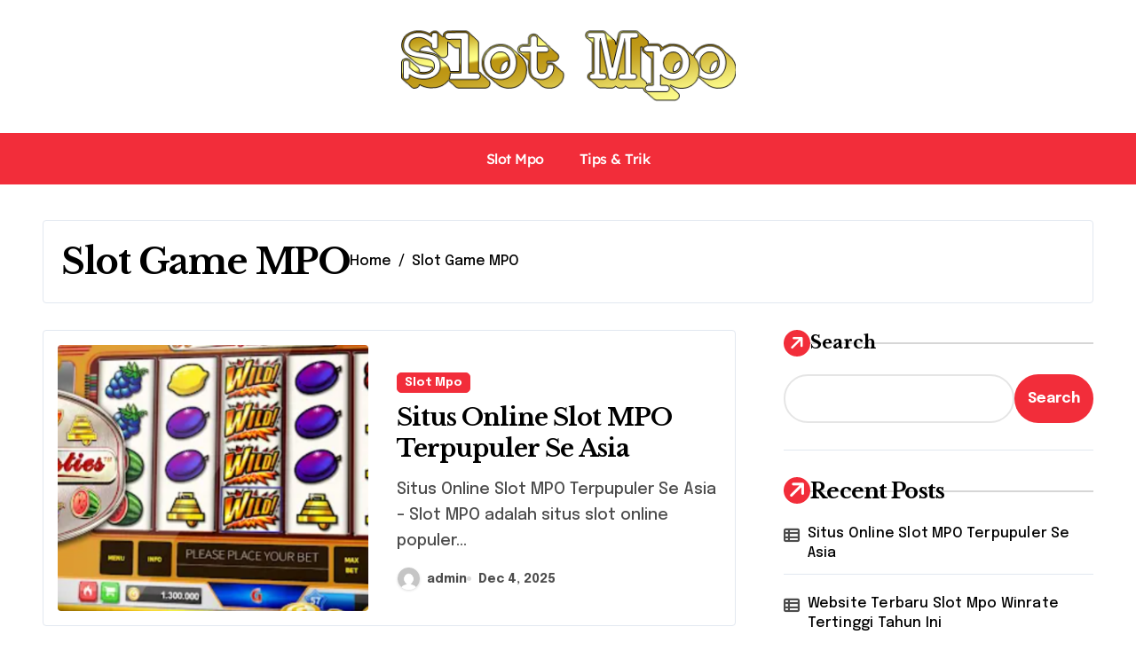

--- FILE ---
content_type: text/html; charset=UTF-8
request_url: https://swiremariners.com/tag/slot-game-mpo/
body_size: 13811
content:
<!DOCTYPE html>
<html lang="en">
<head>
<meta charset="UTF-8">
<meta name="viewport" content="width=device-width, initial-scale=1">
<link rel="profile" href="https://gmpg.org/xfn/11">
<meta name='robots' content='index, follow, max-image-preview:large, max-snippet:-1, max-video-preview:-1' />

	<!-- This site is optimized with the Yoast SEO plugin v26.8 - https://yoast.com/product/yoast-seo-wordpress/ -->
	<title>Slot Game MPO Archives - Slot Mpo - Daftar Slot Mpo Terbaru Dengan Maxwin Hingga Puluhan Juta</title>
	<link rel="canonical" href="https://swiremariners.com/tag/slot-game-mpo/" />
	<link rel="next" href="https://swiremariners.com/tag/slot-game-mpo/page/2/" />
	<meta property="og:locale" content="en_US" />
	<meta property="og:type" content="article" />
	<meta property="og:title" content="Slot Game MPO Archives - Slot Mpo - Daftar Slot Mpo Terbaru Dengan Maxwin Hingga Puluhan Juta" />
	<meta property="og:url" content="https://swiremariners.com/tag/slot-game-mpo/" />
	<meta property="og:site_name" content="Slot Mpo - Daftar Slot Mpo Terbaru Dengan Maxwin Hingga Puluhan Juta" />
	<meta name="twitter:card" content="summary_large_image" />
	<script type="application/ld+json" class="yoast-schema-graph">{"@context":"https://schema.org","@graph":[{"@type":"CollectionPage","@id":"https://swiremariners.com/tag/slot-game-mpo/","url":"https://swiremariners.com/tag/slot-game-mpo/","name":"Slot Game MPO Archives - Slot Mpo - Daftar Slot Mpo Terbaru Dengan Maxwin Hingga Puluhan Juta","isPartOf":{"@id":"https://swiremariners.com/#website"},"primaryImageOfPage":{"@id":"https://swiremariners.com/tag/slot-game-mpo/#primaryimage"},"image":{"@id":"https://swiremariners.com/tag/slot-game-mpo/#primaryimage"},"thumbnailUrl":"https://swiremariners.com/wp-content/uploads/2025/12/1.png","breadcrumb":{"@id":"https://swiremariners.com/tag/slot-game-mpo/#breadcrumb"},"inLanguage":"en"},{"@type":"ImageObject","inLanguage":"en","@id":"https://swiremariners.com/tag/slot-game-mpo/#primaryimage","url":"https://swiremariners.com/wp-content/uploads/2025/12/1.png","contentUrl":"https://swiremariners.com/wp-content/uploads/2025/12/1.png","width":800,"height":400,"caption":"Situs Online Slot MPO Terpupuler Se Asia"},{"@type":"BreadcrumbList","@id":"https://swiremariners.com/tag/slot-game-mpo/#breadcrumb","itemListElement":[{"@type":"ListItem","position":1,"name":"Home","item":"https://swiremariners.com/"},{"@type":"ListItem","position":2,"name":"Slot Game MPO"}]},{"@type":"WebSite","@id":"https://swiremariners.com/#website","url":"https://swiremariners.com/","name":"Slot Mpo - Daftar Slot Mpo Terbaru Dengan Maxwin Hingga Puluhan Juta","description":"Slot Mpo Situs Judi Game Slot Online Murah Terbaru Mulai Dari 100 Rupiah Dengan Proses Deposit Yang Mudah Dan Cepat Bisa Dengan Semua Macam E-wallet","publisher":{"@id":"https://swiremariners.com/#organization"},"potentialAction":[{"@type":"SearchAction","target":{"@type":"EntryPoint","urlTemplate":"https://swiremariners.com/?s={search_term_string}"},"query-input":{"@type":"PropertyValueSpecification","valueRequired":true,"valueName":"search_term_string"}}],"inLanguage":"en"},{"@type":"Organization","@id":"https://swiremariners.com/#organization","name":"Slot Mpo - Daftar Slot Mpo Terbaru Dengan Maxwin Hingga Puluhan Juta","url":"https://swiremariners.com/","logo":{"@type":"ImageObject","inLanguage":"en","@id":"https://swiremariners.com/#/schema/logo/image/","url":"https://swiremariners.com/wp-content/uploads/2023/07/Slot-MPO.png","contentUrl":"https://swiremariners.com/wp-content/uploads/2023/07/Slot-MPO.png","width":400,"height":100,"caption":"Slot Mpo - Daftar Slot Mpo Terbaru Dengan Maxwin Hingga Puluhan Juta"},"image":{"@id":"https://swiremariners.com/#/schema/logo/image/"}}]}</script>
	<!-- / Yoast SEO plugin. -->


<link rel="amphtml" href="https://swiremariners.com/tag/slot-game-mpo/amp/" /><meta name="generator" content="AMP for WP 1.1.11"/><link rel='dns-prefetch' href='//fonts.googleapis.com' />
<link rel="alternate" type="application/rss+xml" title="Slot Mpo - Daftar Slot Mpo Terbaru Dengan Maxwin Hingga Puluhan Juta &raquo; Feed" href="https://swiremariners.com/feed/" />
<link rel="alternate" type="application/rss+xml" title="Slot Mpo - Daftar Slot Mpo Terbaru Dengan Maxwin Hingga Puluhan Juta &raquo; Slot Game MPO Tag Feed" href="https://swiremariners.com/tag/slot-game-mpo/feed/" />
<style id='wp-img-auto-sizes-contain-inline-css' type='text/css'>
img:is([sizes=auto i],[sizes^="auto," i]){contain-intrinsic-size:3000px 1500px}
/*# sourceURL=wp-img-auto-sizes-contain-inline-css */
</style>
<link rel='stylesheet' id='newspaperup-theme-fonts-css' href='https://swiremariners.com/wp-content/fonts/6aefdb2d8b0c73ac83da054953a4eede.css?ver=20201110' type='text/css' media='all' />
<style id='wp-emoji-styles-inline-css' type='text/css'>

	img.wp-smiley, img.emoji {
		display: inline !important;
		border: none !important;
		box-shadow: none !important;
		height: 1em !important;
		width: 1em !important;
		margin: 0 0.07em !important;
		vertical-align: -0.1em !important;
		background: none !important;
		padding: 0 !important;
	}
/*# sourceURL=wp-emoji-styles-inline-css */
</style>
<style id='wp-block-library-inline-css' type='text/css'>
:root{--wp-block-synced-color:#7a00df;--wp-block-synced-color--rgb:122,0,223;--wp-bound-block-color:var(--wp-block-synced-color);--wp-editor-canvas-background:#ddd;--wp-admin-theme-color:#007cba;--wp-admin-theme-color--rgb:0,124,186;--wp-admin-theme-color-darker-10:#006ba1;--wp-admin-theme-color-darker-10--rgb:0,107,160.5;--wp-admin-theme-color-darker-20:#005a87;--wp-admin-theme-color-darker-20--rgb:0,90,135;--wp-admin-border-width-focus:2px}@media (min-resolution:192dpi){:root{--wp-admin-border-width-focus:1.5px}}.wp-element-button{cursor:pointer}:root .has-very-light-gray-background-color{background-color:#eee}:root .has-very-dark-gray-background-color{background-color:#313131}:root .has-very-light-gray-color{color:#eee}:root .has-very-dark-gray-color{color:#313131}:root .has-vivid-green-cyan-to-vivid-cyan-blue-gradient-background{background:linear-gradient(135deg,#00d084,#0693e3)}:root .has-purple-crush-gradient-background{background:linear-gradient(135deg,#34e2e4,#4721fb 50%,#ab1dfe)}:root .has-hazy-dawn-gradient-background{background:linear-gradient(135deg,#faaca8,#dad0ec)}:root .has-subdued-olive-gradient-background{background:linear-gradient(135deg,#fafae1,#67a671)}:root .has-atomic-cream-gradient-background{background:linear-gradient(135deg,#fdd79a,#004a59)}:root .has-nightshade-gradient-background{background:linear-gradient(135deg,#330968,#31cdcf)}:root .has-midnight-gradient-background{background:linear-gradient(135deg,#020381,#2874fc)}:root{--wp--preset--font-size--normal:16px;--wp--preset--font-size--huge:42px}.has-regular-font-size{font-size:1em}.has-larger-font-size{font-size:2.625em}.has-normal-font-size{font-size:var(--wp--preset--font-size--normal)}.has-huge-font-size{font-size:var(--wp--preset--font-size--huge)}.has-text-align-center{text-align:center}.has-text-align-left{text-align:left}.has-text-align-right{text-align:right}.has-fit-text{white-space:nowrap!important}#end-resizable-editor-section{display:none}.aligncenter{clear:both}.items-justified-left{justify-content:flex-start}.items-justified-center{justify-content:center}.items-justified-right{justify-content:flex-end}.items-justified-space-between{justify-content:space-between}.screen-reader-text{border:0;clip-path:inset(50%);height:1px;margin:-1px;overflow:hidden;padding:0;position:absolute;width:1px;word-wrap:normal!important}.screen-reader-text:focus{background-color:#ddd;clip-path:none;color:#444;display:block;font-size:1em;height:auto;left:5px;line-height:normal;padding:15px 23px 14px;text-decoration:none;top:5px;width:auto;z-index:100000}html :where(.has-border-color){border-style:solid}html :where([style*=border-top-color]){border-top-style:solid}html :where([style*=border-right-color]){border-right-style:solid}html :where([style*=border-bottom-color]){border-bottom-style:solid}html :where([style*=border-left-color]){border-left-style:solid}html :where([style*=border-width]){border-style:solid}html :where([style*=border-top-width]){border-top-style:solid}html :where([style*=border-right-width]){border-right-style:solid}html :where([style*=border-bottom-width]){border-bottom-style:solid}html :where([style*=border-left-width]){border-left-style:solid}html :where(img[class*=wp-image-]){height:auto;max-width:100%}:where(figure){margin:0 0 1em}html :where(.is-position-sticky){--wp-admin--admin-bar--position-offset:var(--wp-admin--admin-bar--height,0px)}@media screen and (max-width:600px){html :where(.is-position-sticky){--wp-admin--admin-bar--position-offset:0px}}

/*# sourceURL=wp-block-library-inline-css */
</style><style id='wp-block-heading-inline-css' type='text/css'>
h1:where(.wp-block-heading).has-background,h2:where(.wp-block-heading).has-background,h3:where(.wp-block-heading).has-background,h4:where(.wp-block-heading).has-background,h5:where(.wp-block-heading).has-background,h6:where(.wp-block-heading).has-background{padding:1.25em 2.375em}h1.has-text-align-left[style*=writing-mode]:where([style*=vertical-lr]),h1.has-text-align-right[style*=writing-mode]:where([style*=vertical-rl]),h2.has-text-align-left[style*=writing-mode]:where([style*=vertical-lr]),h2.has-text-align-right[style*=writing-mode]:where([style*=vertical-rl]),h3.has-text-align-left[style*=writing-mode]:where([style*=vertical-lr]),h3.has-text-align-right[style*=writing-mode]:where([style*=vertical-rl]),h4.has-text-align-left[style*=writing-mode]:where([style*=vertical-lr]),h4.has-text-align-right[style*=writing-mode]:where([style*=vertical-rl]),h5.has-text-align-left[style*=writing-mode]:where([style*=vertical-lr]),h5.has-text-align-right[style*=writing-mode]:where([style*=vertical-rl]),h6.has-text-align-left[style*=writing-mode]:where([style*=vertical-lr]),h6.has-text-align-right[style*=writing-mode]:where([style*=vertical-rl]){rotate:180deg}
/*# sourceURL=https://swiremariners.com/wp-includes/blocks/heading/style.min.css */
</style>
<style id='wp-block-latest-posts-inline-css' type='text/css'>
.wp-block-latest-posts{box-sizing:border-box}.wp-block-latest-posts.alignleft{margin-right:2em}.wp-block-latest-posts.alignright{margin-left:2em}.wp-block-latest-posts.wp-block-latest-posts__list{list-style:none}.wp-block-latest-posts.wp-block-latest-posts__list li{clear:both;overflow-wrap:break-word}.wp-block-latest-posts.is-grid{display:flex;flex-wrap:wrap}.wp-block-latest-posts.is-grid li{margin:0 1.25em 1.25em 0;width:100%}@media (min-width:600px){.wp-block-latest-posts.columns-2 li{width:calc(50% - .625em)}.wp-block-latest-posts.columns-2 li:nth-child(2n){margin-right:0}.wp-block-latest-posts.columns-3 li{width:calc(33.33333% - .83333em)}.wp-block-latest-posts.columns-3 li:nth-child(3n){margin-right:0}.wp-block-latest-posts.columns-4 li{width:calc(25% - .9375em)}.wp-block-latest-posts.columns-4 li:nth-child(4n){margin-right:0}.wp-block-latest-posts.columns-5 li{width:calc(20% - 1em)}.wp-block-latest-posts.columns-5 li:nth-child(5n){margin-right:0}.wp-block-latest-posts.columns-6 li{width:calc(16.66667% - 1.04167em)}.wp-block-latest-posts.columns-6 li:nth-child(6n){margin-right:0}}:root :where(.wp-block-latest-posts.is-grid){padding:0}:root :where(.wp-block-latest-posts.wp-block-latest-posts__list){padding-left:0}.wp-block-latest-posts__post-author,.wp-block-latest-posts__post-date{display:block;font-size:.8125em}.wp-block-latest-posts__post-excerpt,.wp-block-latest-posts__post-full-content{margin-bottom:1em;margin-top:.5em}.wp-block-latest-posts__featured-image a{display:inline-block}.wp-block-latest-posts__featured-image img{height:auto;max-width:100%;width:auto}.wp-block-latest-posts__featured-image.alignleft{float:left;margin-right:1em}.wp-block-latest-posts__featured-image.alignright{float:right;margin-left:1em}.wp-block-latest-posts__featured-image.aligncenter{margin-bottom:1em;text-align:center}
/*# sourceURL=https://swiremariners.com/wp-includes/blocks/latest-posts/style.min.css */
</style>
<style id='wp-block-search-inline-css' type='text/css'>
.wp-block-search__button{margin-left:10px;word-break:normal}.wp-block-search__button.has-icon{line-height:0}.wp-block-search__button svg{height:1.25em;min-height:24px;min-width:24px;width:1.25em;fill:currentColor;vertical-align:text-bottom}:where(.wp-block-search__button){border:1px solid #ccc;padding:6px 10px}.wp-block-search__inside-wrapper{display:flex;flex:auto;flex-wrap:nowrap;max-width:100%}.wp-block-search__label{width:100%}.wp-block-search.wp-block-search__button-only .wp-block-search__button{box-sizing:border-box;display:flex;flex-shrink:0;justify-content:center;margin-left:0;max-width:100%}.wp-block-search.wp-block-search__button-only .wp-block-search__inside-wrapper{min-width:0!important;transition-property:width}.wp-block-search.wp-block-search__button-only .wp-block-search__input{flex-basis:100%;transition-duration:.3s}.wp-block-search.wp-block-search__button-only.wp-block-search__searchfield-hidden,.wp-block-search.wp-block-search__button-only.wp-block-search__searchfield-hidden .wp-block-search__inside-wrapper{overflow:hidden}.wp-block-search.wp-block-search__button-only.wp-block-search__searchfield-hidden .wp-block-search__input{border-left-width:0!important;border-right-width:0!important;flex-basis:0;flex-grow:0;margin:0;min-width:0!important;padding-left:0!important;padding-right:0!important;width:0!important}:where(.wp-block-search__input){appearance:none;border:1px solid #949494;flex-grow:1;font-family:inherit;font-size:inherit;font-style:inherit;font-weight:inherit;letter-spacing:inherit;line-height:inherit;margin-left:0;margin-right:0;min-width:3rem;padding:8px;text-decoration:unset!important;text-transform:inherit}:where(.wp-block-search__button-inside .wp-block-search__inside-wrapper){background-color:#fff;border:1px solid #949494;box-sizing:border-box;padding:4px}:where(.wp-block-search__button-inside .wp-block-search__inside-wrapper) .wp-block-search__input{border:none;border-radius:0;padding:0 4px}:where(.wp-block-search__button-inside .wp-block-search__inside-wrapper) .wp-block-search__input:focus{outline:none}:where(.wp-block-search__button-inside .wp-block-search__inside-wrapper) :where(.wp-block-search__button){padding:4px 8px}.wp-block-search.aligncenter .wp-block-search__inside-wrapper{margin:auto}.wp-block[data-align=right] .wp-block-search.wp-block-search__button-only .wp-block-search__inside-wrapper{float:right}
/*# sourceURL=https://swiremariners.com/wp-includes/blocks/search/style.min.css */
</style>
<style id='wp-block-search-theme-inline-css' type='text/css'>
.wp-block-search .wp-block-search__label{font-weight:700}.wp-block-search__button{border:1px solid #ccc;padding:.375em .625em}
/*# sourceURL=https://swiremariners.com/wp-includes/blocks/search/theme.min.css */
</style>
<style id='wp-block-group-inline-css' type='text/css'>
.wp-block-group{box-sizing:border-box}:where(.wp-block-group.wp-block-group-is-layout-constrained){position:relative}
/*# sourceURL=https://swiremariners.com/wp-includes/blocks/group/style.min.css */
</style>
<style id='wp-block-group-theme-inline-css' type='text/css'>
:where(.wp-block-group.has-background){padding:1.25em 2.375em}
/*# sourceURL=https://swiremariners.com/wp-includes/blocks/group/theme.min.css */
</style>
<style id='global-styles-inline-css' type='text/css'>
:root{--wp--preset--aspect-ratio--square: 1;--wp--preset--aspect-ratio--4-3: 4/3;--wp--preset--aspect-ratio--3-4: 3/4;--wp--preset--aspect-ratio--3-2: 3/2;--wp--preset--aspect-ratio--2-3: 2/3;--wp--preset--aspect-ratio--16-9: 16/9;--wp--preset--aspect-ratio--9-16: 9/16;--wp--preset--color--black: #000000;--wp--preset--color--cyan-bluish-gray: #abb8c3;--wp--preset--color--white: #ffffff;--wp--preset--color--pale-pink: #f78da7;--wp--preset--color--vivid-red: #cf2e2e;--wp--preset--color--luminous-vivid-orange: #ff6900;--wp--preset--color--luminous-vivid-amber: #fcb900;--wp--preset--color--light-green-cyan: #7bdcb5;--wp--preset--color--vivid-green-cyan: #00d084;--wp--preset--color--pale-cyan-blue: #8ed1fc;--wp--preset--color--vivid-cyan-blue: #0693e3;--wp--preset--color--vivid-purple: #9b51e0;--wp--preset--gradient--vivid-cyan-blue-to-vivid-purple: linear-gradient(135deg,rgb(6,147,227) 0%,rgb(155,81,224) 100%);--wp--preset--gradient--light-green-cyan-to-vivid-green-cyan: linear-gradient(135deg,rgb(122,220,180) 0%,rgb(0,208,130) 100%);--wp--preset--gradient--luminous-vivid-amber-to-luminous-vivid-orange: linear-gradient(135deg,rgb(252,185,0) 0%,rgb(255,105,0) 100%);--wp--preset--gradient--luminous-vivid-orange-to-vivid-red: linear-gradient(135deg,rgb(255,105,0) 0%,rgb(207,46,46) 100%);--wp--preset--gradient--very-light-gray-to-cyan-bluish-gray: linear-gradient(135deg,rgb(238,238,238) 0%,rgb(169,184,195) 100%);--wp--preset--gradient--cool-to-warm-spectrum: linear-gradient(135deg,rgb(74,234,220) 0%,rgb(151,120,209) 20%,rgb(207,42,186) 40%,rgb(238,44,130) 60%,rgb(251,105,98) 80%,rgb(254,248,76) 100%);--wp--preset--gradient--blush-light-purple: linear-gradient(135deg,rgb(255,206,236) 0%,rgb(152,150,240) 100%);--wp--preset--gradient--blush-bordeaux: linear-gradient(135deg,rgb(254,205,165) 0%,rgb(254,45,45) 50%,rgb(107,0,62) 100%);--wp--preset--gradient--luminous-dusk: linear-gradient(135deg,rgb(255,203,112) 0%,rgb(199,81,192) 50%,rgb(65,88,208) 100%);--wp--preset--gradient--pale-ocean: linear-gradient(135deg,rgb(255,245,203) 0%,rgb(182,227,212) 50%,rgb(51,167,181) 100%);--wp--preset--gradient--electric-grass: linear-gradient(135deg,rgb(202,248,128) 0%,rgb(113,206,126) 100%);--wp--preset--gradient--midnight: linear-gradient(135deg,rgb(2,3,129) 0%,rgb(40,116,252) 100%);--wp--preset--font-size--small: 13px;--wp--preset--font-size--medium: 20px;--wp--preset--font-size--large: 36px;--wp--preset--font-size--x-large: 42px;--wp--preset--spacing--20: 0.44rem;--wp--preset--spacing--30: 0.67rem;--wp--preset--spacing--40: 1rem;--wp--preset--spacing--50: 1.5rem;--wp--preset--spacing--60: 2.25rem;--wp--preset--spacing--70: 3.38rem;--wp--preset--spacing--80: 5.06rem;--wp--preset--shadow--natural: 6px 6px 9px rgba(0, 0, 0, 0.2);--wp--preset--shadow--deep: 12px 12px 50px rgba(0, 0, 0, 0.4);--wp--preset--shadow--sharp: 6px 6px 0px rgba(0, 0, 0, 0.2);--wp--preset--shadow--outlined: 6px 6px 0px -3px rgb(255, 255, 255), 6px 6px rgb(0, 0, 0);--wp--preset--shadow--crisp: 6px 6px 0px rgb(0, 0, 0);}:root :where(.is-layout-flow) > :first-child{margin-block-start: 0;}:root :where(.is-layout-flow) > :last-child{margin-block-end: 0;}:root :where(.is-layout-flow) > *{margin-block-start: 24px;margin-block-end: 0;}:root :where(.is-layout-constrained) > :first-child{margin-block-start: 0;}:root :where(.is-layout-constrained) > :last-child{margin-block-end: 0;}:root :where(.is-layout-constrained) > *{margin-block-start: 24px;margin-block-end: 0;}:root :where(.is-layout-flex){gap: 24px;}:root :where(.is-layout-grid){gap: 24px;}body .is-layout-flex{display: flex;}.is-layout-flex{flex-wrap: wrap;align-items: center;}.is-layout-flex > :is(*, div){margin: 0;}body .is-layout-grid{display: grid;}.is-layout-grid > :is(*, div){margin: 0;}.has-black-color{color: var(--wp--preset--color--black) !important;}.has-cyan-bluish-gray-color{color: var(--wp--preset--color--cyan-bluish-gray) !important;}.has-white-color{color: var(--wp--preset--color--white) !important;}.has-pale-pink-color{color: var(--wp--preset--color--pale-pink) !important;}.has-vivid-red-color{color: var(--wp--preset--color--vivid-red) !important;}.has-luminous-vivid-orange-color{color: var(--wp--preset--color--luminous-vivid-orange) !important;}.has-luminous-vivid-amber-color{color: var(--wp--preset--color--luminous-vivid-amber) !important;}.has-light-green-cyan-color{color: var(--wp--preset--color--light-green-cyan) !important;}.has-vivid-green-cyan-color{color: var(--wp--preset--color--vivid-green-cyan) !important;}.has-pale-cyan-blue-color{color: var(--wp--preset--color--pale-cyan-blue) !important;}.has-vivid-cyan-blue-color{color: var(--wp--preset--color--vivid-cyan-blue) !important;}.has-vivid-purple-color{color: var(--wp--preset--color--vivid-purple) !important;}.has-black-background-color{background-color: var(--wp--preset--color--black) !important;}.has-cyan-bluish-gray-background-color{background-color: var(--wp--preset--color--cyan-bluish-gray) !important;}.has-white-background-color{background-color: var(--wp--preset--color--white) !important;}.has-pale-pink-background-color{background-color: var(--wp--preset--color--pale-pink) !important;}.has-vivid-red-background-color{background-color: var(--wp--preset--color--vivid-red) !important;}.has-luminous-vivid-orange-background-color{background-color: var(--wp--preset--color--luminous-vivid-orange) !important;}.has-luminous-vivid-amber-background-color{background-color: var(--wp--preset--color--luminous-vivid-amber) !important;}.has-light-green-cyan-background-color{background-color: var(--wp--preset--color--light-green-cyan) !important;}.has-vivid-green-cyan-background-color{background-color: var(--wp--preset--color--vivid-green-cyan) !important;}.has-pale-cyan-blue-background-color{background-color: var(--wp--preset--color--pale-cyan-blue) !important;}.has-vivid-cyan-blue-background-color{background-color: var(--wp--preset--color--vivid-cyan-blue) !important;}.has-vivid-purple-background-color{background-color: var(--wp--preset--color--vivid-purple) !important;}.has-black-border-color{border-color: var(--wp--preset--color--black) !important;}.has-cyan-bluish-gray-border-color{border-color: var(--wp--preset--color--cyan-bluish-gray) !important;}.has-white-border-color{border-color: var(--wp--preset--color--white) !important;}.has-pale-pink-border-color{border-color: var(--wp--preset--color--pale-pink) !important;}.has-vivid-red-border-color{border-color: var(--wp--preset--color--vivid-red) !important;}.has-luminous-vivid-orange-border-color{border-color: var(--wp--preset--color--luminous-vivid-orange) !important;}.has-luminous-vivid-amber-border-color{border-color: var(--wp--preset--color--luminous-vivid-amber) !important;}.has-light-green-cyan-border-color{border-color: var(--wp--preset--color--light-green-cyan) !important;}.has-vivid-green-cyan-border-color{border-color: var(--wp--preset--color--vivid-green-cyan) !important;}.has-pale-cyan-blue-border-color{border-color: var(--wp--preset--color--pale-cyan-blue) !important;}.has-vivid-cyan-blue-border-color{border-color: var(--wp--preset--color--vivid-cyan-blue) !important;}.has-vivid-purple-border-color{border-color: var(--wp--preset--color--vivid-purple) !important;}.has-vivid-cyan-blue-to-vivid-purple-gradient-background{background: var(--wp--preset--gradient--vivid-cyan-blue-to-vivid-purple) !important;}.has-light-green-cyan-to-vivid-green-cyan-gradient-background{background: var(--wp--preset--gradient--light-green-cyan-to-vivid-green-cyan) !important;}.has-luminous-vivid-amber-to-luminous-vivid-orange-gradient-background{background: var(--wp--preset--gradient--luminous-vivid-amber-to-luminous-vivid-orange) !important;}.has-luminous-vivid-orange-to-vivid-red-gradient-background{background: var(--wp--preset--gradient--luminous-vivid-orange-to-vivid-red) !important;}.has-very-light-gray-to-cyan-bluish-gray-gradient-background{background: var(--wp--preset--gradient--very-light-gray-to-cyan-bluish-gray) !important;}.has-cool-to-warm-spectrum-gradient-background{background: var(--wp--preset--gradient--cool-to-warm-spectrum) !important;}.has-blush-light-purple-gradient-background{background: var(--wp--preset--gradient--blush-light-purple) !important;}.has-blush-bordeaux-gradient-background{background: var(--wp--preset--gradient--blush-bordeaux) !important;}.has-luminous-dusk-gradient-background{background: var(--wp--preset--gradient--luminous-dusk) !important;}.has-pale-ocean-gradient-background{background: var(--wp--preset--gradient--pale-ocean) !important;}.has-electric-grass-gradient-background{background: var(--wp--preset--gradient--electric-grass) !important;}.has-midnight-gradient-background{background: var(--wp--preset--gradient--midnight) !important;}.has-small-font-size{font-size: var(--wp--preset--font-size--small) !important;}.has-medium-font-size{font-size: var(--wp--preset--font-size--medium) !important;}.has-large-font-size{font-size: var(--wp--preset--font-size--large) !important;}.has-x-large-font-size{font-size: var(--wp--preset--font-size--x-large) !important;}
/*# sourceURL=global-styles-inline-css */
</style>

<style id='classic-theme-styles-inline-css' type='text/css'>
/*! This file is auto-generated */
.wp-block-button__link{color:#fff;background-color:#32373c;border-radius:9999px;box-shadow:none;text-decoration:none;padding:calc(.667em + 2px) calc(1.333em + 2px);font-size:1.125em}.wp-block-file__button{background:#32373c;color:#fff;text-decoration:none}
/*# sourceURL=/wp-includes/css/classic-themes.min.css */
</style>
<link rel='stylesheet' id='all-css-css' href='https://swiremariners.com/wp-content/themes/newspaperup/css/all.css?ver=6.9' type='text/css' media='all' />
<link rel='stylesheet' id='dark-css' href='https://swiremariners.com/wp-content/themes/newspaperup/css/colors/dark.css?ver=6.9' type='text/css' media='all' />
<link rel='stylesheet' id='core-css' href='https://swiremariners.com/wp-content/themes/newspaperup/css/core.css?ver=6.9' type='text/css' media='all' />
<link rel='stylesheet' id='newspaperup-style-css' href='https://swiremariners.com/wp-content/themes/newsblogs/style.css?ver=6.9' type='text/css' media='all' />
<style id='newspaperup-style-inline-css' type='text/css'>
footer .bs-footer-bottom-area .custom-logo, footer .bs-footer-copyright .custom-logo { width: 253px;} footer .bs-footer-bottom-area .custom-logo, footer .bs-footer-copyright .custom-logo { height: 67px;} 
/*# sourceURL=newspaperup-style-inline-css */
</style>
<link rel='stylesheet' id='wp-core-css' href='https://swiremariners.com/wp-content/themes/newspaperup/css/wp-core.css?ver=6.9' type='text/css' media='all' />
<link rel='stylesheet' id='default-css' href='https://swiremariners.com/wp-content/themes/newspaperup/css/colors/default.css?ver=6.9' type='text/css' media='all' />
<link rel='stylesheet' id='swiper-bundle-css-css' href='https://swiremariners.com/wp-content/themes/newspaperup/css/swiper-bundle.css?ver=6.9' type='text/css' media='all' />
<link rel='stylesheet' id='menu-core-css-css' href='https://swiremariners.com/wp-content/themes/newspaperup/css/sm-core-css.css?ver=6.9' type='text/css' media='all' />
<link rel='stylesheet' id='smartmenus-css' href='https://swiremariners.com/wp-content/themes/newspaperup/css/sm-clean.css?ver=6.9' type='text/css' media='all' />
<link rel='stylesheet' id='newsblogs-fonts-css' href='//fonts.googleapis.com/css?family=Libre+Baskerville%3A300%2C400%2C500%2C600%2C700%2C800%2C900%7CEpilogue%3A400%2C500%2C700&#038;subset=latin%2Clatin-ext' type='text/css' media='all' />
<link rel='stylesheet' id='newspaperup-style-parent-css' href='https://swiremariners.com/wp-content/themes/newspaperup/style.css?ver=6.9' type='text/css' media='all' />
<link rel='stylesheet' id='newsblogs-style-css' href='https://swiremariners.com/wp-content/themes/newsblogs/style.css?ver=1.0' type='text/css' media='all' />
<link rel='stylesheet' id='newsblogs-default-css-css' href='https://swiremariners.com/wp-content/themes/newsblogs/css/colors/default.css?ver=6.9' type='text/css' media='all' />
<script type="text/javascript" src="https://swiremariners.com/wp-includes/js/jquery/jquery.min.js?ver=3.7.1" id="jquery-core-js"></script>
<script type="text/javascript" src="https://swiremariners.com/wp-includes/js/jquery/jquery-migrate.min.js?ver=3.4.1" id="jquery-migrate-js"></script>
<script type="text/javascript" src="https://swiremariners.com/wp-content/themes/newspaperup/js/navigation.js?ver=6.9" id="newspaperup-navigation-js"></script>
<script type="text/javascript" src="https://swiremariners.com/wp-content/themes/newspaperup/js/swiper-bundle.js?ver=6.9" id="swiper-bundle-js"></script>
<script type="text/javascript" src="https://swiremariners.com/wp-content/themes/newspaperup/js/hc-sticky.js?ver=6.9" id="sticky-js-js"></script>
<script type="text/javascript" src="https://swiremariners.com/wp-content/themes/newspaperup/js/jquery.sticky.js?ver=6.9" id="sticky-header-js-js"></script>
<script type="text/javascript" src="https://swiremariners.com/wp-content/themes/newspaperup/js/jquery.smartmenus.js?ver=6.9" id="smartmenus-js-js"></script>
<script type="text/javascript" src="https://swiremariners.com/wp-content/themes/newspaperup/js/jquery.cookie.min.js?ver=6.9" id="jquery-cookie-js"></script>
<link rel="https://api.w.org/" href="https://swiremariners.com/wp-json/" /><link rel="alternate" title="JSON" type="application/json" href="https://swiremariners.com/wp-json/wp/v2/tags/68" /><link rel="EditURI" type="application/rsd+xml" title="RSD" href="https://swiremariners.com/xmlrpc.php?rsd" />
<meta name="generator" content="WordPress 6.9" />
        <style>
            .bs-blog-post p:nth-of-type(1)::first-letter {
                display: none;
            }
        </style>
            <style type="text/css">
            
                .site-title,
                .site-description {
                    position: absolute;
                    clip: rect(1px, 1px, 1px, 1px);
                }

                    </style>
            <script>
		if(screen.width<769){
        	window.location = "https://swiremariners.com/tag/slot-game-mpo/amp/";
        }
    	</script>
<link rel="icon" href="https://swiremariners.com/wp-content/uploads/2023/07/cropped-Slot-MPO-1-32x32.png" sizes="32x32" />
<link rel="icon" href="https://swiremariners.com/wp-content/uploads/2023/07/cropped-Slot-MPO-1-192x192.png" sizes="192x192" />
<link rel="apple-touch-icon" href="https://swiremariners.com/wp-content/uploads/2023/07/cropped-Slot-MPO-1-180x180.png" />
<meta name="msapplication-TileImage" content="https://swiremariners.com/wp-content/uploads/2023/07/cropped-Slot-MPO-1-270x270.png" />
</head>
<body class="archive tag tag-slot-game-mpo tag-68 wp-custom-logo wp-embed-responsive wp-theme-newspaperup wp-child-theme-newsblogs hfeed  ta-hide-date-author-in-list defaultcolor" >
<div id="page" class="site">
<a class="skip-link screen-reader-text" href="#content">
Skip to content</a>
<div class="wrapper" id="custom-background-css">
  <!--header--> 
    <!--header-->
  <header class="bs-headfive">
    <!-- Header Top -->
  <div class="bs-header-main">  
    <div class="inner">
      <div class="container">
        <div class="row align-center">
          <div class="col-lg-4 d-none d-lg-block">
                       
          </div>
          <div class="logo col-lg-4 col-6 d-flex justify-center">
            <!-- logo Area-->
            <!-- logo-->
<div class="logo">
  <div class="site-logo">
    <a href="https://swiremariners.com/" class="navbar-brand" rel="home"><img width="400" height="100" src="https://swiremariners.com/wp-content/uploads/2023/07/Slot-MPO.png" class="custom-logo" alt="Slot Mpo &#8211; Daftar Slot Mpo Terbaru Dengan Maxwin Hingga Puluhan Juta" decoding="async" srcset="https://swiremariners.com/wp-content/uploads/2023/07/Slot-MPO.png 400w, https://swiremariners.com/wp-content/uploads/2023/07/Slot-MPO-300x75.png 300w" sizes="(max-width: 400px) 100vw, 400px" /></a>  </div>
  <div class="site-branding-text d-none">
      <p class="site-title"> <a href="https://swiremariners.com/" rel="home">Slot Mpo - Daftar Slot Mpo Terbaru Dengan Maxwin Hingga Puluhan Juta</a></p>
        <p class="site-description">Slot Mpo Situs Judi Game Slot Online Murah Terbaru Mulai Dari 100 Rupiah Dengan Proses Deposit Yang Mudah Dan Cepat Bisa Dengan Semua Macam E-wallet</p>
  </div>
</div><!-- /logo-->
            <!-- /logo Area-->
          </div>
          <!--col-lg-4-->
          <div class="col-lg-4 col-6 d-flex justify-end">
          <!-- Right Area-->
            <div class="right-nav">

        <label class="switch d-none d-lg-inline-block" for="switch">
        <input type="checkbox" name="theme" id="switch" class="defaultcolor" data-skin-mode="defaultcolor">
        <span class="slider"></span>
      </label>
          <!-- search-->
      <a class="msearch element" href="#" bs-search-clickable="true">
        <i class="fa-solid fa-magnifying-glass"></i>
      </a>
      <!-- /search-->
    </div>
          <!-- Right-->
          </div>
          <!--/col-lg-6-->
        </div>
      </div>
    </div>
  </div>
  <!-- /Header Top -->         
    <!-- Header bottom -->
    <div class="bs-menu-full">
    <div class="container">
      <div class="main-nav d-flex align-center"> 
        <!-- Main Menu Area-->
         
    <div class="navbar-wp">
      <button class="menu-btn">
        <span class="icon-bar"></span>
        <span class="icon-bar"></span>
        <span class="icon-bar"></span>
      </button>
      <nav id="main-nav" class="nav-wp justify-start">
                <!-- Sample menu definition -->
        <ul id="menu-menu" class="sm sm-clean"><li id="menu-item-13" class="menu-item menu-item-type-taxonomy menu-item-object-category menu-item-13"><a class="nav-link" title="Slot Mpo" href="https://swiremariners.com/category/slot-mpo/">Slot Mpo</a></li>
<li id="menu-item-225" class="menu-item menu-item-type-taxonomy menu-item-object-category menu-item-225"><a class="nav-link" title="Tips &amp; Trik" href="https://swiremariners.com/category/tips-trik/">Tips &amp; Trik</a></li>
</ul>      </nav> 
    </div>
          <!-- /Main Menu Area-->
      </div>
    </div>
  </div><!-- /Header bottom -->
  </header><main id="content" class="archive-class content">
    <!--container-->
    <div class="container" >
        <div class="bs-card-box page-entry-title">                <div class="page-entry-title-box">
                <h1 class="entry-title title mb-0">Slot Game MPO</h1>
                </div>            <div class="bs-breadcrumb-section">
                <div class="overlay">
                    <div class="row">
                        <nav aria-label="breadcrumb">
                            <ol class="breadcrumb">
                                <div role="navigation" aria-label="Breadcrumbs" class="breadcrumb-trail breadcrumbs" itemprop="breadcrumb"><ul class="breadcrumb trail-items" itemscope itemtype="http://schema.org/BreadcrumbList"><meta name="numberOfItems" content="2" /><meta name="itemListOrder" content="Ascending" /><li itemprop="itemListElement breadcrumb-item" itemscope itemtype="http://schema.org/ListItem" class="trail-item breadcrumb-item  trail-begin"><a href="https://swiremariners.com/" rel="home" itemprop="item"><span itemprop="name">Home</span></a><meta itemprop="position" content="1" /></li><li itemprop="itemListElement breadcrumb-item" itemscope itemtype="http://schema.org/ListItem" class="trail-item breadcrumb-item  trail-end"><span itemprop="name"><span itemprop="name">Slot Game MPO</span></span><meta itemprop="position" content="2" /></li></ul></div> 
                            </ol>
                        </nav>
                    </div>
                </div>
            </div>
        </div>        <!--row-->
        <div class="row">
                    <div class="col-lg-8 content-right"> 
<div id="list" class="align_cls d-grid post-361 post type-post status-publish format-standard has-post-thumbnail hentry category-slot-mpo tag-agen-slot tag-agen-slot-mpo tag-bandar-slot tag-bandar-slot-mpo tag-bocoran-slot-mpo tag-demo-slot-mpo tag-judi-slot tag-judi-slot-mpo tag-judislotmpo tag-main-slot-mpo tag-mega-slot-mpo tag-mpo-slot tag-mpo-slot-mpo tag-situs-slot tag-situs-slot-mpo tag-slot-android tag-slot-demo-mpo tag-slot-game-mpo tag-slot-game-terbaik tag-slot-game-terbesar tag-slot-game-terlengkap tag-slot-gampang tag-slot-jakcpot tag-slot-joker-mpo tag-slot-mesin tag-slot-mobile tag-slot-mpo tag-slot-mpo-88 tag-slot-mpo-888 tag-slot-mpo-999 tag-slot-mpo-indonesia tag-slot-mpo-maxwin tag-slot-mpo-mpo tag-slot-mpo-pulsa tag-slot-mpo-resmi tag-slot-mpo-terbaru tag-slot-mpo-terpercaya tag-slot-mpo88 tag-slot-mpo888 tag-slot-mpo89 tag-slot-mpo99 tag-slot-murah tag-slot-online tag-slot-online-mpo tag-slot-pulsa tag-super-slot-mpo tag-taruhan-slot tag-taruhan-slot-mpo">
    

<div id="post-361" class="bs-blog-post list-blog post-361 post type-post status-publish format-standard has-post-thumbnail hentry category-slot-mpo tag-agen-slot tag-agen-slot-mpo tag-bandar-slot tag-bandar-slot-mpo tag-bocoran-slot-mpo tag-demo-slot-mpo tag-judi-slot tag-judi-slot-mpo tag-judislotmpo tag-main-slot-mpo tag-mega-slot-mpo tag-mpo-slot tag-mpo-slot-mpo tag-situs-slot tag-situs-slot-mpo tag-slot-android tag-slot-demo-mpo tag-slot-game-mpo tag-slot-game-terbaik tag-slot-game-terbesar tag-slot-game-terlengkap tag-slot-gampang tag-slot-jakcpot tag-slot-joker-mpo tag-slot-mesin tag-slot-mobile tag-slot-mpo tag-slot-mpo-88 tag-slot-mpo-888 tag-slot-mpo-999 tag-slot-mpo-indonesia tag-slot-mpo-maxwin tag-slot-mpo-mpo tag-slot-mpo-pulsa tag-slot-mpo-resmi tag-slot-mpo-terbaru tag-slot-mpo-terpercaya tag-slot-mpo88 tag-slot-mpo888 tag-slot-mpo89 tag-slot-mpo99 tag-slot-murah tag-slot-online tag-slot-online-mpo tag-slot-pulsa tag-super-slot-mpo tag-taruhan-slot tag-taruhan-slot-mpo">
                <div class="bs-blog-thumb lg back-img" style="background-image: url('https://swiremariners.com/wp-content/uploads/2025/12/1-720x380.png');">
                <a href="https://swiremariners.com/slot-mpo/situs-online-slot-mpo-terpupuler-se-asia-slot-mpo/" class="link-div"></a>
                            </div> 
        <article class="small col">                <div class="bs-blog-category one">
                                            <a href="https://swiremariners.com/category/slot-mpo/" style="" id="category_2_color" >
                            Slot Mpo                        </a>
                                    </div>
                                <h4 class="entry-title title"><a href="https://swiremariners.com/slot-mpo/situs-online-slot-mpo-terpupuler-se-asia-slot-mpo/">Situs Online Slot MPO Terpupuler Se Asia</a></h4><p>Situs Online Slot MPO Terpupuler Se Asia &#8211; Slot MPO adalah situs slot online populer...</p>
        <div class="bs-blog-meta">
                    <span class="bs-author">
            <a class="auth" href="https://swiremariners.com/author/admin/"> 
                <img alt='' src='https://secure.gravatar.com/avatar/3fabed971ee4f7e3efd37feb3ac8ed65b47ba7598bc1d5080b7c4bb824b5979f?s=150&#038;d=mm&#038;r=g' srcset='https://secure.gravatar.com/avatar/3fabed971ee4f7e3efd37feb3ac8ed65b47ba7598bc1d5080b7c4bb824b5979f?s=300&#038;d=mm&#038;r=g 2x' class='avatar avatar-150 photo' height='150' width='150' decoding='async'/>admin            </a>
        </span>
                        <span class="bs-blog-date">
                <a href="https://swiremariners.com/2025/12/"><time datetime="">Dec 4, 2025</time></a>
            </span>
                    </div>
        </article></div>


<div id="post-354" class="bs-blog-post list-blog post-354 post type-post status-publish format-standard has-post-thumbnail hentry category-slot-mpo tag-agen-slot tag-agen-slot-mpo tag-bandar-slot tag-bandar-slot-mpo tag-bocoran-slot-mpo tag-demo-slot-mpo tag-judi-slot tag-judi-slot-mpo tag-judislotmpo tag-main-slot-mpo tag-mega-slot-mpo tag-mpo-slot tag-mpo-slot-mpo tag-situs-slot tag-situs-slot-mpo tag-slot-android tag-slot-demo-mpo tag-slot-game-mpo tag-slot-game-terbaik tag-slot-game-terbesar tag-slot-game-terlengkap tag-slot-gampang tag-slot-jakcpot tag-slot-joker-mpo tag-slot-mesin tag-slot-mobile tag-slot-mpo tag-slot-mpo-88 tag-slot-mpo-888 tag-slot-mpo-999 tag-slot-mpo-indonesia tag-slot-mpo-maxwin tag-slot-mpo-mpo tag-slot-mpo-pulsa tag-slot-mpo-resmi tag-slot-mpo-terbaru tag-slot-mpo-terpercaya tag-slot-mpo88 tag-slot-mpo888 tag-slot-mpo89 tag-slot-mpo99 tag-slot-murah tag-slot-online tag-slot-online-mpo tag-slot-pulsa tag-super-slot-mpo tag-taruhan-slot tag-taruhan-slot-mpo">
                <div class="bs-blog-thumb lg back-img" style="background-image: url('https://swiremariners.com/wp-content/uploads/2025/11/14-720x380.png');">
                <a href="https://swiremariners.com/slot-mpo/website-terbaru-slot-mpo-winrate-tertinggi-tahun-ini/" class="link-div"></a>
                            </div> 
        <article class="small col">                <div class="bs-blog-category one">
                                            <a href="https://swiremariners.com/category/slot-mpo/" style="" id="category_2_color" >
                            Slot Mpo                        </a>
                                    </div>
                                <h4 class="entry-title title"><a href="https://swiremariners.com/slot-mpo/website-terbaru-slot-mpo-winrate-tertinggi-tahun-ini/">Website Terbaru Slot Mpo Winrate Tertinggi Tahun Ini</a></h4><p>Website Terbaru Slot Mpo Winrate Tertinggi Tahun Ini &#8211; Permainan Slot Mpo termasuk salah satu...</p>
        <div class="bs-blog-meta">
                    <span class="bs-author">
            <a class="auth" href="https://swiremariners.com/author/admin/"> 
                <img alt='' src='https://secure.gravatar.com/avatar/3fabed971ee4f7e3efd37feb3ac8ed65b47ba7598bc1d5080b7c4bb824b5979f?s=150&#038;d=mm&#038;r=g' srcset='https://secure.gravatar.com/avatar/3fabed971ee4f7e3efd37feb3ac8ed65b47ba7598bc1d5080b7c4bb824b5979f?s=300&#038;d=mm&#038;r=g 2x' class='avatar avatar-150 photo' height='150' width='150' decoding='async'/>admin            </a>
        </span>
                        <span class="bs-blog-date">
                <a href="https://swiremariners.com/2025/11/"><time datetime="">Nov 1, 2025</time></a>
            </span>
                    </div>
        </article></div>


<div id="post-349" class="bs-blog-post list-blog post-349 post type-post status-publish format-standard has-post-thumbnail hentry category-slot-mpo tag-agen-slot tag-agen-slot-mpo tag-bandar-slot tag-bandar-slot-mpo tag-bocoran-slot-mpo tag-demo-slot-mpo tag-judi-slot tag-judi-slot-mpo tag-judislotmpo tag-main-slot-mpo tag-mega-slot-mpo tag-mpo-slot tag-mpo-slot-mpo tag-situs-slot tag-situs-slot-mpo tag-slot-android tag-slot-demo-mpo tag-slot-game-mpo tag-slot-game-terbaik tag-slot-game-terbesar tag-slot-game-terlengkap tag-slot-gampang tag-slot-jakcpot tag-slot-joker-mpo tag-slot-mesin tag-slot-mobile tag-slot-mpo tag-slot-mpo-88 tag-slot-mpo-888 tag-slot-mpo-999 tag-slot-mpo-indonesia tag-slot-mpo-maxwin tag-slot-mpo-mpo tag-slot-mpo-pulsa tag-slot-mpo-resmi tag-slot-mpo-terbaru tag-slot-mpo-terpercaya tag-slot-mpo88 tag-slot-mpo888 tag-slot-mpo89 tag-slot-mpo99 tag-slot-murah tag-slot-online tag-slot-online-mpo tag-slot-pulsa tag-super-slot-mpo tag-taruhan-slot tag-taruhan-slot-mpo">
                <div class="bs-blog-thumb lg back-img" style="background-image: url('https://swiremariners.com/wp-content/uploads/2025/10/12-720x380.png');">
                <a href="https://swiremariners.com/slot-mpo/nikmati-waktu-luang-main-slot-mpo-menguntungkan/" class="link-div"></a>
                            </div> 
        <article class="small col">                <div class="bs-blog-category one">
                                            <a href="https://swiremariners.com/category/slot-mpo/" style="" id="category_2_color" >
                            Slot Mpo                        </a>
                                    </div>
                                <h4 class="entry-title title"><a href="https://swiremariners.com/slot-mpo/nikmati-waktu-luang-main-slot-mpo-menguntungkan/">Nikmati Waktu Luang Main Slot MPO Menguntungkan</a></h4><p>Nikmati Waktu Luang Main Slot MPO Menguntungkan &#8211; Bermain judi Slot MPO resmi menghilangkan risiko...</p>
        <div class="bs-blog-meta">
                    <span class="bs-author">
            <a class="auth" href="https://swiremariners.com/author/admin/"> 
                <img alt='' src='https://secure.gravatar.com/avatar/3fabed971ee4f7e3efd37feb3ac8ed65b47ba7598bc1d5080b7c4bb824b5979f?s=150&#038;d=mm&#038;r=g' srcset='https://secure.gravatar.com/avatar/3fabed971ee4f7e3efd37feb3ac8ed65b47ba7598bc1d5080b7c4bb824b5979f?s=300&#038;d=mm&#038;r=g 2x' class='avatar avatar-150 photo' height='150' width='150' decoding='async'/>admin            </a>
        </span>
                        <span class="bs-blog-date">
                <a href="https://swiremariners.com/2025/10/"><time datetime="">Oct 5, 2025</time></a>
            </span>
                    </div>
        </article></div>


<div id="post-344" class="bs-blog-post list-blog post-344 post type-post status-publish format-standard has-post-thumbnail hentry category-tips-trik tag-agen-slot tag-agen-slot-mpo tag-bandar-slot tag-bandar-slot-mpo tag-bocoran-slot-mpo tag-demo-slot-mpo tag-judi-slot tag-judi-slot-mpo tag-judislotmpo tag-main-slot-mpo tag-mega-slot-mpo tag-mpo-slot tag-mpo-slot-mpo tag-situs-slot tag-situs-slot-mpo tag-slot-android tag-slot-demo-mpo tag-slot-game-mpo tag-slot-game-terbaik tag-slot-game-terbesar tag-slot-game-terlengkap tag-slot-gampang tag-slot-jakcpot tag-slot-joker-mpo tag-slot-mesin tag-slot-mobile tag-slot-mpo tag-slot-mpo-88 tag-slot-mpo-888 tag-slot-mpo-999 tag-slot-mpo-indonesia tag-slot-mpo-maxwin tag-slot-mpo-mpo tag-slot-mpo-pulsa tag-slot-mpo-resmi tag-slot-mpo-terbaru tag-slot-mpo-terpercaya tag-slot-mpo88 tag-slot-mpo888 tag-slot-mpo89 tag-slot-mpo99 tag-slot-murah tag-slot-online tag-slot-online-mpo tag-slot-pulsa tag-super-slot-mpo tag-taruhan-slot tag-taruhan-slot-mpo">
                <div class="bs-blog-thumb lg back-img" style="background-image: url('https://swiremariners.com/wp-content/uploads/2025/08/4-720x380.png');">
                <a href="https://swiremariners.com/tips-trik/bocoran-teknik-menguasai-game-slot-mpo-tergacor/" class="link-div"></a>
                            </div> 
        <article class="small col">                <div class="bs-blog-category one">
                                            <a href="https://swiremariners.com/category/tips-trik/" style="" id="category_119_color" >
                            Tips &amp; Trik                        </a>
                                    </div>
                                <h4 class="entry-title title"><a href="https://swiremariners.com/tips-trik/bocoran-teknik-menguasai-game-slot-mpo-tergacor/">Bocoran Teknik Menguasai Game Slot MPO Tergacor</a></h4><p>Bocoran Teknik Menguasai Game Slot MPO Tergacor &#8211; Permainan judi telah berubah dengan cepat selama...</p>
        <div class="bs-blog-meta">
                    <span class="bs-author">
            <a class="auth" href="https://swiremariners.com/author/admin/"> 
                <img alt='' src='https://secure.gravatar.com/avatar/3fabed971ee4f7e3efd37feb3ac8ed65b47ba7598bc1d5080b7c4bb824b5979f?s=150&#038;d=mm&#038;r=g' srcset='https://secure.gravatar.com/avatar/3fabed971ee4f7e3efd37feb3ac8ed65b47ba7598bc1d5080b7c4bb824b5979f?s=300&#038;d=mm&#038;r=g 2x' class='avatar avatar-150 photo' height='150' width='150' loading='lazy' decoding='async'/>admin            </a>
        </span>
                        <span class="bs-blog-date">
                <a href="https://swiremariners.com/2025/08/"><time datetime="">Aug 26, 2025</time></a>
            </span>
                    </div>
        </article></div>


<div id="post-337" class="bs-blog-post list-blog post-337 post type-post status-publish format-standard has-post-thumbnail hentry category-slot-mpo tag-agen-slot tag-agen-slot-mpo tag-bandar-slot tag-bandar-slot-mpo tag-bocoran-slot-mpo tag-demo-slot-mpo tag-judi-slot tag-judi-slot-mpo tag-judislotmpo tag-main-slot-mpo tag-mega-slot-mpo tag-mpo-slot tag-mpo-slot-mpo tag-situs-slot tag-situs-slot-mpo tag-slot-android tag-slot-demo-mpo tag-slot-game-mpo tag-slot-game-terbaik tag-slot-game-terbesar tag-slot-game-terlengkap tag-slot-gampang tag-slot-jakcpot tag-slot-joker-mpo tag-slot-mesin tag-slot-mobile tag-slot-mpo tag-slot-mpo-88 tag-slot-mpo-888 tag-slot-mpo-999 tag-slot-mpo-indonesia tag-slot-mpo-maxwin tag-slot-mpo-mpo tag-slot-mpo-pulsa tag-slot-mpo-resmi tag-slot-mpo-terbaru tag-slot-mpo-terpercaya tag-slot-mpo88 tag-slot-mpo888 tag-slot-mpo89 tag-slot-mpo99 tag-slot-murah tag-slot-online tag-slot-online-mpo tag-slot-pulsa tag-super-slot-mpo tag-taruhan-slot tag-taruhan-slot-mpo">
                <div class="bs-blog-thumb lg back-img" style="background-image: url('https://swiremariners.com/wp-content/uploads/2025/07/Slot-Online-146-720x380.png');">
                <a href="https://swiremariners.com/slot-mpo/metode-slot-mpo-game-gacor-rock-vegas-jadi-andalan-jackpot/" class="link-div"></a>
                            </div> 
        <article class="small col">                <div class="bs-blog-category one">
                                            <a href="https://swiremariners.com/category/slot-mpo/" style="" id="category_2_color" >
                            Slot Mpo                        </a>
                                    </div>
                                <h4 class="entry-title title"><a href="https://swiremariners.com/slot-mpo/metode-slot-mpo-game-gacor-rock-vegas-jadi-andalan-jackpot/">Metode Slot MPO Game Gacor Rock Vegas Jadi Andalan Jackpot</a></h4><p>Metode Slot MPO Game Gacor Rock Vegas Jadi Andalan Jackpot &#8211; Ketika kita berbicara tentang...</p>
        <div class="bs-blog-meta">
                    <span class="bs-author">
            <a class="auth" href="https://swiremariners.com/author/admin/"> 
                <img alt='' src='https://secure.gravatar.com/avatar/3fabed971ee4f7e3efd37feb3ac8ed65b47ba7598bc1d5080b7c4bb824b5979f?s=150&#038;d=mm&#038;r=g' srcset='https://secure.gravatar.com/avatar/3fabed971ee4f7e3efd37feb3ac8ed65b47ba7598bc1d5080b7c4bb824b5979f?s=300&#038;d=mm&#038;r=g 2x' class='avatar avatar-150 photo' height='150' width='150' loading='lazy' decoding='async'/>admin            </a>
        </span>
                        <span class="bs-blog-date">
                <a href="https://swiremariners.com/2025/07/"><time datetime="">Jul 26, 2025</time></a>
            </span>
                    </div>
        </article></div>


<div id="post-331" class="bs-blog-post list-blog post-331 post type-post status-publish format-standard has-post-thumbnail hentry category-slot-mpo tag-agen-slot tag-agen-slot-mpo tag-bandar-slot tag-bandar-slot-mpo tag-bocoran-slot-mpo tag-demo-slot-mpo tag-judi-slot tag-judi-slot-mpo tag-judislotmpo tag-main-slot-mpo tag-mega-slot-mpo tag-mpo-slot tag-mpo-slot-mpo tag-situs-slot tag-situs-slot-mpo tag-slot-android tag-slot-demo-mpo tag-slot-game-mpo tag-slot-game-terbaik tag-slot-game-terbesar tag-slot-game-terlengkap tag-slot-gampang tag-slot-jakcpot tag-slot-joker-mpo tag-slot-mesin tag-slot-mobile tag-slot-mpo tag-slot-mpo-88 tag-slot-mpo-888 tag-slot-mpo-999 tag-slot-mpo-indonesia tag-slot-mpo-maxwin tag-slot-mpo-mpo tag-slot-mpo-pulsa tag-slot-mpo-resmi tag-slot-mpo-terbaru tag-slot-mpo-terpercaya tag-slot-mpo88 tag-slot-mpo888 tag-slot-mpo89 tag-slot-mpo99 tag-slot-murah tag-slot-online tag-slot-online-mpo tag-slot-pulsa tag-super-slot-mpo tag-taruhan-slot tag-taruhan-slot-mpo">
                <div class="bs-blog-thumb lg back-img" style="background-image: url('https://swiremariners.com/wp-content/uploads/2025/06/4-720x380.png');">
                <a href="https://swiremariners.com/slot-mpo/bonus-member-baru-100-dari-slot-mpo-terpercaya/" class="link-div"></a>
                            </div> 
        <article class="small col">                <div class="bs-blog-category one">
                                            <a href="https://swiremariners.com/category/slot-mpo/" style="" id="category_2_color" >
                            Slot Mpo                        </a>
                                    </div>
                                <h4 class="entry-title title"><a href="https://swiremariners.com/slot-mpo/bonus-member-baru-100-dari-slot-mpo-terpercaya/">Bonus Member Baru 100% Dari Slot MPO Terpercaya</a></h4><p>Bonus Member Baru 100% Dari Slot MPO Terpercaya &#8211; Kehadiran permainan Slot MPO memberikan hiburan...</p>
        <div class="bs-blog-meta">
                    <span class="bs-author">
            <a class="auth" href="https://swiremariners.com/author/admin/"> 
                <img alt='' src='https://secure.gravatar.com/avatar/3fabed971ee4f7e3efd37feb3ac8ed65b47ba7598bc1d5080b7c4bb824b5979f?s=150&#038;d=mm&#038;r=g' srcset='https://secure.gravatar.com/avatar/3fabed971ee4f7e3efd37feb3ac8ed65b47ba7598bc1d5080b7c4bb824b5979f?s=300&#038;d=mm&#038;r=g 2x' class='avatar avatar-150 photo' height='150' width='150' loading='lazy' decoding='async'/>admin            </a>
        </span>
                        <span class="bs-blog-date">
                <a href="https://swiremariners.com/2025/06/"><time datetime="">Jun 2, 2025</time></a>
            </span>
                    </div>
        </article></div>


<div id="post-311" class="bs-blog-post list-blog post-311 post type-post status-publish format-standard has-post-thumbnail hentry category-tips-trik tag-agen-slot tag-agen-slot-mpo tag-bandar-slot tag-bandar-slot-mpo tag-bocoran-slot-mpo tag-demo-slot-mpo tag-judi-slot tag-judi-slot-mpo tag-judislotmpo tag-main-slot-mpo tag-mega-slot-mpo tag-mpo-slot tag-mpo-slot-mpo tag-situs-slot tag-situs-slot-mpo tag-slot-android tag-slot-demo-mpo tag-slot-game-mpo tag-slot-game-terbaik tag-slot-game-terbesar tag-slot-game-terlengkap tag-slot-gampang tag-slot-jakcpot tag-slot-joker-mpo tag-slot-mesin tag-slot-mobile tag-slot-mpo tag-slot-mpo-88 tag-slot-mpo-888 tag-slot-mpo-999 tag-slot-mpo-indonesia tag-slot-mpo-maxwin tag-slot-mpo-mpo tag-slot-mpo-pulsa tag-slot-mpo-resmi tag-slot-mpo-terbaru tag-slot-mpo-terpercaya tag-slot-mpo88 tag-slot-mpo888 tag-slot-mpo89 tag-slot-mpo99 tag-slot-murah tag-slot-online tag-slot-online-mpo tag-slot-pulsa tag-super-slot-mpo tag-taruhan-slot tag-taruhan-slot-mpo">
                <div class="bs-blog-thumb lg back-img" style="background-image: url('https://swiremariners.com/wp-content/uploads/2025/05/Slot-Online-48-720x380.png');">
                <a href="https://swiremariners.com/tips-trik/cara-untuk-meningkatkan-peluang-agar-menang-main-slot-online/" class="link-div"></a>
                            </div> 
        <article class="small col">                <div class="bs-blog-category one">
                                            <a href="https://swiremariners.com/category/tips-trik/" style="" id="category_119_color" >
                            Tips &amp; Trik                        </a>
                                    </div>
                                <h4 class="entry-title title"><a href="https://swiremariners.com/tips-trik/cara-untuk-meningkatkan-peluang-agar-menang-main-slot-online/">Cara Untuk Meningkatkan Peluang Agar Menang Main Slot Online</a></h4><p>Cara Untuk Meningkatkan Peluang Agar Menang Main Slot Online &#8211; Slot online adalah permainan mesin...</p>
        <div class="bs-blog-meta">
                    <span class="bs-author">
            <a class="auth" href="https://swiremariners.com/author/admin/"> 
                <img alt='' src='https://secure.gravatar.com/avatar/3fabed971ee4f7e3efd37feb3ac8ed65b47ba7598bc1d5080b7c4bb824b5979f?s=150&#038;d=mm&#038;r=g' srcset='https://secure.gravatar.com/avatar/3fabed971ee4f7e3efd37feb3ac8ed65b47ba7598bc1d5080b7c4bb824b5979f?s=300&#038;d=mm&#038;r=g 2x' class='avatar avatar-150 photo' height='150' width='150' loading='lazy' decoding='async'/>admin            </a>
        </span>
                        <span class="bs-blog-date">
                <a href="https://swiremariners.com/2025/05/"><time datetime="">May 9, 2025</time></a>
            </span>
                    </div>
        </article></div>


<div id="post-303" class="bs-blog-post list-blog post-303 post type-post status-publish format-standard has-post-thumbnail hentry category-tips-trik tag-agen-slot tag-agen-slot-mpo tag-bandar-slot tag-bandar-slot-mpo tag-bocoran-slot-mpo tag-demo-slot-mpo tag-judi-slot tag-judi-slot-mpo tag-judislotmpo tag-main-slot-mpo tag-mega-slot-mpo tag-mpo-slot tag-mpo-slot-mpo tag-situs-slot tag-situs-slot-mpo tag-slot-android tag-slot-demo-mpo tag-slot-game-mpo tag-slot-game-terbaik tag-slot-game-terbesar tag-slot-game-terlengkap tag-slot-gampang tag-slot-jakcpot tag-slot-joker-mpo tag-slot-mesin tag-slot-mobile tag-slot-mpo tag-slot-mpo-88 tag-slot-mpo-888 tag-slot-mpo-999 tag-slot-mpo-indonesia tag-slot-mpo-maxwin tag-slot-mpo-mpo tag-slot-mpo-pulsa tag-slot-mpo-resmi tag-slot-mpo-terbaru tag-slot-mpo-terpercaya tag-slot-mpo88 tag-slot-mpo888 tag-slot-mpo89 tag-slot-mpo99 tag-slot-murah tag-slot-online tag-slot-online-mpo tag-slot-pulsa tag-super-slot-mpo tag-taruhan-slot tag-taruhan-slot-mpo">
                <div class="bs-blog-thumb lg back-img" style="background-image: url('https://swiremariners.com/wp-content/uploads/2025/04/Slot-Online-20-720x380.png');">
                <a href="https://swiremariners.com/tips-trik/permainan-slot-mpo-menjamin-anggota-menang-setiap-saat/" class="link-div"></a>
                            </div> 
        <article class="small col">                <div class="bs-blog-category one">
                                            <a href="https://swiremariners.com/category/tips-trik/" style="" id="category_119_color" >
                            Tips &amp; Trik                        </a>
                                    </div>
                                <h4 class="entry-title title"><a href="https://swiremariners.com/tips-trik/permainan-slot-mpo-menjamin-anggota-menang-setiap-saat/">Permainan Slot MPO Menjamin Anggota Menang Setiap Saat</a></h4><p>Permainan Slot MPO Menjamin Anggota Menang Setiap Saat &#8211; Salah satu manfaat utama bermain dengan...</p>
        <div class="bs-blog-meta">
                    <span class="bs-author">
            <a class="auth" href="https://swiremariners.com/author/admin/"> 
                <img alt='' src='https://secure.gravatar.com/avatar/3fabed971ee4f7e3efd37feb3ac8ed65b47ba7598bc1d5080b7c4bb824b5979f?s=150&#038;d=mm&#038;r=g' srcset='https://secure.gravatar.com/avatar/3fabed971ee4f7e3efd37feb3ac8ed65b47ba7598bc1d5080b7c4bb824b5979f?s=300&#038;d=mm&#038;r=g 2x' class='avatar avatar-150 photo' height='150' width='150' loading='lazy' decoding='async'/>admin            </a>
        </span>
                        <span class="bs-blog-date">
                <a href="https://swiremariners.com/2025/04/"><time datetime="">Apr 9, 2025</time></a>
            </span>
                    </div>
        </article></div>


<div id="post-295" class="bs-blog-post list-blog post-295 post type-post status-publish format-standard has-post-thumbnail hentry category-tips-trik tag-agen-slot tag-agen-slot-mpo tag-bandar-slot tag-bandar-slot-mpo tag-bocoran-slot-mpo tag-demo-slot-mpo tag-judi-slot tag-judi-slot-mpo tag-judislotmpo tag-main-slot-mpo tag-mega-slot-mpo tag-mpo-slot tag-mpo-slot-mpo tag-situs-slot tag-situs-slot-mpo tag-slot-android tag-slot-demo-mpo tag-slot-game-mpo tag-slot-game-terbaik tag-slot-game-terbesar tag-slot-game-terlengkap tag-slot-gampang tag-slot-jakcpot tag-slot-joker-mpo tag-slot-mesin tag-slot-mobile tag-slot-mpo tag-slot-mpo-88 tag-slot-mpo-888 tag-slot-mpo-999 tag-slot-mpo-indonesia tag-slot-mpo-maxwin tag-slot-mpo-mpo tag-slot-mpo-pulsa tag-slot-mpo-resmi tag-slot-mpo-terbaru tag-slot-mpo-terpercaya tag-slot-mpo88 tag-slot-mpo888 tag-slot-mpo89 tag-slot-mpo99 tag-slot-murah tag-slot-online tag-slot-online-mpo tag-slot-pulsa tag-super-slot-mpo tag-taruhan-slot tag-taruhan-slot-mpo">
                <div class="bs-blog-thumb lg back-img" style="background-image: url('https://swiremariners.com/wp-content/uploads/2025/03/1-720x380.png');">
                <a href="https://swiremariners.com/tips-trik/tips-menumbuhkan-skill-untuk-bermain-slot-mpo/" class="link-div"></a>
                            </div> 
        <article class="small col">                <div class="bs-blog-category one">
                                            <a href="https://swiremariners.com/category/tips-trik/" style="" id="category_119_color" >
                            Tips &amp; Trik                        </a>
                                    </div>
                                <h4 class="entry-title title"><a href="https://swiremariners.com/tips-trik/tips-menumbuhkan-skill-untuk-bermain-slot-mpo/">Tips Menumbuhkan Skill Untuk Bermain Slot MPO</a></h4><p>Tips Menumbuhkan Skill Untuk Bermain Slot MPO &#8211; Dalam bermain slot online ada banyak Sekali...</p>
        <div class="bs-blog-meta">
                    <span class="bs-author">
            <a class="auth" href="https://swiremariners.com/author/admin/"> 
                <img alt='' src='https://secure.gravatar.com/avatar/3fabed971ee4f7e3efd37feb3ac8ed65b47ba7598bc1d5080b7c4bb824b5979f?s=150&#038;d=mm&#038;r=g' srcset='https://secure.gravatar.com/avatar/3fabed971ee4f7e3efd37feb3ac8ed65b47ba7598bc1d5080b7c4bb824b5979f?s=300&#038;d=mm&#038;r=g 2x' class='avatar avatar-150 photo' height='150' width='150' loading='lazy' decoding='async'/>admin            </a>
        </span>
                        <span class="bs-blog-date">
                <a href="https://swiremariners.com/2025/03/"><time datetime="">Mar 11, 2025</time></a>
            </span>
                    </div>
        </article></div>


<div id="post-290" class="bs-blog-post list-blog post-290 post type-post status-publish format-standard has-post-thumbnail hentry category-slot-mpo tag-agen-slot tag-agen-slot-mpo tag-bandar-slot tag-bandar-slot-mpo tag-bocoran-slot-mpo tag-demo-slot-mpo tag-judi-slot tag-judi-slot-mpo tag-judislotmpo tag-main-slot-mpo tag-mega-slot-mpo tag-mpo-slot tag-mpo-slot-mpo tag-situs-slot tag-situs-slot-mpo tag-slot-android tag-slot-demo-mpo tag-slot-game-mpo tag-slot-game-terbaik tag-slot-game-terbesar tag-slot-game-terlengkap tag-slot-gampang tag-slot-jakcpot tag-slot-joker-mpo tag-slot-mesin tag-slot-mobile tag-slot-mpo tag-slot-mpo-88 tag-slot-mpo-888 tag-slot-mpo-999 tag-slot-mpo-indonesia tag-slot-mpo-maxwin tag-slot-mpo-mpo tag-slot-mpo-pulsa tag-slot-mpo-resmi tag-slot-mpo-terbaru tag-slot-mpo-terpercaya tag-slot-mpo88 tag-slot-mpo888 tag-slot-mpo89 tag-slot-mpo99 tag-slot-murah tag-slot-online tag-slot-online-mpo tag-slot-pulsa tag-super-slot-mpo tag-taruhan-slot tag-taruhan-slot-mpo">
                <div class="bs-blog-thumb lg back-img" style="background-image: url('https://swiremariners.com/wp-content/uploads/2025/02/slot-mpo-720x380.png');">
                <a href="https://swiremariners.com/slot-mpo/paduan-dan-kombinasi-lengkap-bermain-slot-mpo/" class="link-div"></a>
                            </div> 
        <article class="small col">                <div class="bs-blog-category one">
                                            <a href="https://swiremariners.com/category/slot-mpo/" style="" id="category_2_color" >
                            Slot Mpo                        </a>
                                    </div>
                                <h4 class="entry-title title"><a href="https://swiremariners.com/slot-mpo/paduan-dan-kombinasi-lengkap-bermain-slot-mpo/">Paduan Dan Kombinasi Lengkap Bermain Slot MPO</a></h4><p>Paduan Dan Kombinasi Lengkap Bermain Slot MPO &#8211; Kemudahan dalam bermain slot online tentu sudah...</p>
        <div class="bs-blog-meta">
                    <span class="bs-author">
            <a class="auth" href="https://swiremariners.com/author/admin/"> 
                <img alt='' src='https://secure.gravatar.com/avatar/3fabed971ee4f7e3efd37feb3ac8ed65b47ba7598bc1d5080b7c4bb824b5979f?s=150&#038;d=mm&#038;r=g' srcset='https://secure.gravatar.com/avatar/3fabed971ee4f7e3efd37feb3ac8ed65b47ba7598bc1d5080b7c4bb824b5979f?s=300&#038;d=mm&#038;r=g 2x' class='avatar avatar-150 photo' height='150' width='150' loading='lazy' decoding='async'/>admin            </a>
        </span>
                        <span class="bs-blog-date">
                <a href="https://swiremariners.com/2025/02/"><time datetime="">Feb 15, 2025</time></a>
            </span>
                    </div>
        </article></div>
            <div class="newspaperup-pagination d-flex-center">
                
	<nav class="navigation pagination" aria-label="Posts pagination">
		<h2 class="screen-reader-text">Posts pagination</h2>
		<div class="nav-links"><span aria-current="page" class="page-numbers current">1</span>
<a class="page-numbers" href="https://swiremariners.com/tag/slot-game-mpo/page/2/">2</a>
<span class="page-numbers dots">&hellip;</span>
<a class="page-numbers" href="https://swiremariners.com/tag/slot-game-mpo/page/4/">4</a>
<a class="next page-numbers" href="https://swiremariners.com/tag/slot-game-mpo/page/2/"><i class="fas fa-angle-right"></i></a></div>
	</nav> 
            </div>
        </div>
        </div>

                    <!--col-lg-4-->
                <aside class="col-lg-4 sidebar-right">
                    
<div id="sidebar-right" class="bs-sidebar ">
	<div id="block-2" class="bs-widget widget_block widget_search"><form role="search" method="get" action="https://swiremariners.com/" class="wp-block-search__button-outside wp-block-search__text-button wp-block-search"    ><label class="wp-block-search__label" for="wp-block-search__input-1" ><span><i class="fas fa-arrow-right"></i></span>Search </label><div class="wp-block-search__inside-wrapper" ><input class="wp-block-search__input" id="wp-block-search__input-1" placeholder="" value="" type="search" name="s" required /><button aria-label="Search" class="wp-block-search__button wp-element-button" type="submit" >Search</button></div></form></div><div id="block-3" class="bs-widget widget_block">
<div class="wp-block-group"><div class="wp-block-group__inner-container is-layout-flow wp-block-group-is-layout-flow">
<h4 class="wp-block-heading"><span><i class="fas fa-arrow-right"></i></span>Recent Posts </h4>


<ul class="wp-block-latest-posts__list wp-block-latest-posts"><li><a class="wp-block-latest-posts__post-title" href="https://swiremariners.com/slot-mpo/situs-online-slot-mpo-terpupuler-se-asia-slot-mpo/">Situs Online Slot MPO Terpupuler Se Asia</a></li>
<li><a class="wp-block-latest-posts__post-title" href="https://swiremariners.com/slot-mpo/website-terbaru-slot-mpo-winrate-tertinggi-tahun-ini/">Website Terbaru Slot Mpo Winrate Tertinggi Tahun Ini</a></li>
<li><a class="wp-block-latest-posts__post-title" href="https://swiremariners.com/slot-mpo/nikmati-waktu-luang-main-slot-mpo-menguntungkan/">Nikmati Waktu Luang Main Slot MPO Menguntungkan</a></li>
<li><a class="wp-block-latest-posts__post-title" href="https://swiremariners.com/tips-trik/bocoran-teknik-menguasai-game-slot-mpo-tergacor/">Bocoran Teknik Menguasai Game Slot MPO Tergacor</a></li>
<li><a class="wp-block-latest-posts__post-title" href="https://swiremariners.com/slot-mpo/metode-slot-mpo-game-gacor-rock-vegas-jadi-andalan-jackpot/">Metode Slot MPO Game Gacor Rock Vegas Jadi Andalan Jackpot</a></li>
<li><a class="wp-block-latest-posts__post-title" href="https://swiremariners.com/slot-mpo/bonus-member-baru-100-dari-slot-mpo-terpercaya/">Bonus Member Baru 100% Dari Slot MPO Terpercaya</a></li>
<li><a class="wp-block-latest-posts__post-title" href="https://swiremariners.com/tips-trik/cara-untuk-meningkatkan-peluang-agar-menang-main-slot-online/">Cara Untuk Meningkatkan Peluang Agar Menang Main Slot Online</a></li>
<li><a class="wp-block-latest-posts__post-title" href="https://swiremariners.com/tips-trik/permainan-slot-mpo-menjamin-anggota-menang-setiap-saat/">Permainan Slot MPO Menjamin Anggota Menang Setiap Saat</a></li>
<li><a class="wp-block-latest-posts__post-title" href="https://swiremariners.com/tips-trik/tips-menumbuhkan-skill-untuk-bermain-slot-mpo/">Tips Menumbuhkan Skill Untuk Bermain Slot MPO</a></li>
<li><a class="wp-block-latest-posts__post-title" href="https://swiremariners.com/slot-mpo/paduan-dan-kombinasi-lengkap-bermain-slot-mpo/">Paduan Dan Kombinasi Lengkap Bermain Slot MPO</a></li>
</ul></div></div>
</div><div id="block-7" class="bs-widget widget_block">
<div class="wp-block-group"><div class="wp-block-group__inner-container is-layout-constrained wp-block-group-is-layout-constrained">
<h4 class="wp-block-heading"><span><i class="fas fa-arrow-right"></i></span><strong>Rekomendasi Slot MPO Gacor</strong> </h4>




<li><a href="https://nicodemon.info/" target="_blank"><b>QQ SLOT</b></a></li>
<li><a href="https://nairadomain.com/" target="_blank"><b>SLOT MPO</b></a></li>
<li><a href="https://weathervanesurvivalsupplies.com/" target="_blank"><b>QQ888 ONLINE</b></a></li>
<li><a href="https://affiliatemanagerbook.com/" target="_blank"><b>QQ999 ONLINE</b></a></li>
<li><a href="https://linkjds888.com/" target="_blank"><b>LINK JOIN JDS888</b></a></li>
<li><a href="https://www.storyburn.com/index.html" target="_blank"><b>LINK JOIN JUDISLOT777</b></a></li>
<li><a href="https://www.airs-jp.com/index.html" target="_blank"><b>LINK JOIN JUDISLOT888</b></a></li>
<li><a href="https://www.bujangkomputer.com/index.html" target="_blank"><b>LINK JOIN JUDISLOT999</b></a></li>
</div></div>
</div></div>
                </aside>
            <!--/col-lg-4-->
                </div>
        <!--/row-->
    </div>
    <!--/container-->
</main>    
<!-- </main> -->
    <!--==================== FOOTER AREA ====================-->
        <footer class="footer one "
     >
        <div class="overlay" style="background-color: ;">
            <!--Start bs-footer-widget-area-->
                            <div class="bs-footer-bottom-area">
                    <div class="container">
                        <div class="row align-center">
                            <div class="col-lg-6 col-md-6">
                                <div class="footer-logo text-xs">
                                    <a href="https://swiremariners.com/" class="navbar-brand" rel="home"><img width="400" height="100" src="https://swiremariners.com/wp-content/uploads/2023/07/Slot-MPO.png" class="custom-logo" alt="Slot Mpo &#8211; Daftar Slot Mpo Terbaru Dengan Maxwin Hingga Puluhan Juta" decoding="async" srcset="https://swiremariners.com/wp-content/uploads/2023/07/Slot-MPO.png 400w, https://swiremariners.com/wp-content/uploads/2023/07/Slot-MPO-300x75.png 300w" sizes="(max-width: 400px) 100vw, 400px" /></a>                                    <div class="site-branding-text">
                                        <p class="site-title-footer"> <a href="https://swiremariners.com/" rel="home">Slot Mpo &#8211; Daftar Slot Mpo Terbaru Dengan Maxwin Hingga Puluhan Juta</a></p>
                                        <p class="site-description-footer">Slot Mpo Situs Judi Game Slot Online Murah Terbaru Mulai Dari 100 Rupiah Dengan Proses Deposit Yang Mudah Dan Cepat Bisa Dengan Semua Macam E-wallet</p>
                                    </div>
                                </div>
                            </div>
                            <!--col-lg-3-->
                            <div class="col-lg-6 col-md-6">
                                                            </div>
                            <!--/col-lg-3-->
                        </div>
                        <!--/row-->
                    </div>
                    <!--/container-->
                </div>
                <!--End bs-footer-widget-area-->
                                    <div class="bs-footer-copyright">
                        <div class="container">
                            <div class="row">
                                <div class="col-lg-12 text-center">
                                                                            <p class="mb-0">
                                            Copyright 2025 © SLOT MPO                                            <span class="sep"> | </span>
                                            <a href="#" target="_blank">Newspaperup</a> by <a href="https://themeansar.com" target="_blank">Themeansar</a>.                                        </p>
                                                                           
                                </div>
                                                            </div>
                        </div>
                    </div> 
                 
        </div>
        <!--/overlay-->
    </footer>
    <!--/footer-->
</div>
<!--/wrapper-->
<!--Scroll To Top-->
                <div class="newspaperup_stt">
                <a href="#" class="bs_upscr">
                    <i class="fa-solid fa-arrow-up"></i>
                </a>
            </div>
      <aside class="bs-offcanvas end" bs-data-targeted="true">
    <div class="bs-offcanvas-close">
      <a href="#" class="bs-offcanvas-btn-close" bs-data-removable="true">
        <span></span>
        <span></span>
      </a>
    </div>
    <div class="bs-offcanvas-inner">
            <div class="bs-card-box empty-sidebar">
      			<!-- bs-sec-title -->
			<div class="bs-widget-title one">
				<h4 class="title"><span><i class="fas fa-arrow-right"></i></span>Header Toggle Sidebar</h4>
				<div class="border-line"></div>
			</div> 
			<!-- // bs-sec-title -->
			        <p class='empty-sidebar-widget-text'>
          This is an example widget to show how the Header Toggle Sidebar looks by default. You can add custom widgets from the          <a href='https://swiremariners.com/wp-admin/widgets.php' title='widgets'>
            widgets          </a>
          in the admin.        </p>
      </div>
          </div>
  </aside>
          <div class="search-popup" bs-search-targeted="true">
            <div class="search-popup-content">
                <div class="search-popup-close">
                    <button type="button" class="btn-close" bs-dismiss-search="true"><i class="fa-solid fa-xmark"></i></button>
                </div>
                <div class="search-inner">
                    <form role="search" method="get" class="search-form" action="https://swiremariners.com/">
				<label>
					<span class="screen-reader-text">Search for:</span>
					<input type="search" class="search-field" placeholder="Search &hellip;" value="" name="s" />
				</label>
				<input type="submit" class="search-submit" value="Search" />
			</form>                </div>
            </div>
        </div>
    <!--/Scroll To Top-->
<script type="speculationrules">
{"prefetch":[{"source":"document","where":{"and":[{"href_matches":"/*"},{"not":{"href_matches":["/wp-*.php","/wp-admin/*","/wp-content/uploads/*","/wp-content/*","/wp-content/plugins/*","/wp-content/themes/newsblogs/*","/wp-content/themes/newspaperup/*","/*\\?(.+)"]}},{"not":{"selector_matches":"a[rel~=\"nofollow\"]"}},{"not":{"selector_matches":".no-prefetch, .no-prefetch a"}}]},"eagerness":"conservative"}]}
</script>
    <div class="bs-overlay-section" bs-remove-overlay="true"></div>
  <style type="text/css"> 
    :root {
      --wrap-color: #fff;
    }
  /* Top Bar Color*/
  .bs-head-detail, .bs-latest-news .bn_title .title i {
    background: ;
  }
  .bs-head-detail, .bs-latest-news .bs-latest-news-slider a{
    color: ;
  }
  /*==================== Site title and tagline ====================*/
  .site-title a, .site-description{
    color: 000;
  }
  body.dark .site-title a, body.dark .site-description{
    color: #fff;
  }
  /*=================== Blog Post Color ===================*/
  .site-branding-text .site-title a:hover{
    color:  !important;
  }
  body.dark .site-branding-text .site-title a:hover{
    color:  !important;
  }
  /* Footer Color*/
  footer .bs-footer-copyright {
    background: ;
  }
  footer .bs-widget p, footer .site-title a, footer .site-title a:hover , footer .site-description, footer .site-description:hover, footer .bs-widget h6, footer .mg_contact_widget .bs-widget h6 {
    color: ;
  }
  footer .bs-footer-copyright p, footer .bs-footer-copyright a {
    color: ;
  }
  @media (min-width: 992px) {
      
      .archive-class .sidebar-right, .archive-class .sidebar-left , .index-class .sidebar-right, .index-class .sidebar-left{
        flex: 100;
        max-width:% !important;
      }
      .archive-class .content-right , .index-class .content-right {
        max-width: calc((100% - %)) !important;
      }
    }
  </style>
  		<script>
		/(trident|msie)/i.test(navigator.userAgent)&&document.getElementById&&window.addEventListener&&window.addEventListener("hashchange",function(){var t,e=location.hash.substring(1);/^[A-z0-9_-]+$/.test(e)&&(t=document.getElementById(e))&&(/^(?:a|select|input|button|textarea)$/i.test(t.tagName)||(t.tabIndex=-1),t.focus())},!1);
		</script>
		<script type="text/javascript" src="https://swiremariners.com/wp-content/themes/newspaperup/js/custom.js?ver=6.9" id="newspaperup_custom-js-js"></script>
<script type="text/javascript" src="https://swiremariners.com/wp-content/themes/newspaperup/js/dark.js?ver=6.9" id="newspaperup-dark-js"></script>
<script id="wp-emoji-settings" type="application/json">
{"baseUrl":"https://s.w.org/images/core/emoji/17.0.2/72x72/","ext":".png","svgUrl":"https://s.w.org/images/core/emoji/17.0.2/svg/","svgExt":".svg","source":{"concatemoji":"https://swiremariners.com/wp-includes/js/wp-emoji-release.min.js?ver=6.9"}}
</script>
<script type="module">
/* <![CDATA[ */
/*! This file is auto-generated */
const a=JSON.parse(document.getElementById("wp-emoji-settings").textContent),o=(window._wpemojiSettings=a,"wpEmojiSettingsSupports"),s=["flag","emoji"];function i(e){try{var t={supportTests:e,timestamp:(new Date).valueOf()};sessionStorage.setItem(o,JSON.stringify(t))}catch(e){}}function c(e,t,n){e.clearRect(0,0,e.canvas.width,e.canvas.height),e.fillText(t,0,0);t=new Uint32Array(e.getImageData(0,0,e.canvas.width,e.canvas.height).data);e.clearRect(0,0,e.canvas.width,e.canvas.height),e.fillText(n,0,0);const a=new Uint32Array(e.getImageData(0,0,e.canvas.width,e.canvas.height).data);return t.every((e,t)=>e===a[t])}function p(e,t){e.clearRect(0,0,e.canvas.width,e.canvas.height),e.fillText(t,0,0);var n=e.getImageData(16,16,1,1);for(let e=0;e<n.data.length;e++)if(0!==n.data[e])return!1;return!0}function u(e,t,n,a){switch(t){case"flag":return n(e,"\ud83c\udff3\ufe0f\u200d\u26a7\ufe0f","\ud83c\udff3\ufe0f\u200b\u26a7\ufe0f")?!1:!n(e,"\ud83c\udde8\ud83c\uddf6","\ud83c\udde8\u200b\ud83c\uddf6")&&!n(e,"\ud83c\udff4\udb40\udc67\udb40\udc62\udb40\udc65\udb40\udc6e\udb40\udc67\udb40\udc7f","\ud83c\udff4\u200b\udb40\udc67\u200b\udb40\udc62\u200b\udb40\udc65\u200b\udb40\udc6e\u200b\udb40\udc67\u200b\udb40\udc7f");case"emoji":return!a(e,"\ud83e\u1fac8")}return!1}function f(e,t,n,a){let r;const o=(r="undefined"!=typeof WorkerGlobalScope&&self instanceof WorkerGlobalScope?new OffscreenCanvas(300,150):document.createElement("canvas")).getContext("2d",{willReadFrequently:!0}),s=(o.textBaseline="top",o.font="600 32px Arial",{});return e.forEach(e=>{s[e]=t(o,e,n,a)}),s}function r(e){var t=document.createElement("script");t.src=e,t.defer=!0,document.head.appendChild(t)}a.supports={everything:!0,everythingExceptFlag:!0},new Promise(t=>{let n=function(){try{var e=JSON.parse(sessionStorage.getItem(o));if("object"==typeof e&&"number"==typeof e.timestamp&&(new Date).valueOf()<e.timestamp+604800&&"object"==typeof e.supportTests)return e.supportTests}catch(e){}return null}();if(!n){if("undefined"!=typeof Worker&&"undefined"!=typeof OffscreenCanvas&&"undefined"!=typeof URL&&URL.createObjectURL&&"undefined"!=typeof Blob)try{var e="postMessage("+f.toString()+"("+[JSON.stringify(s),u.toString(),c.toString(),p.toString()].join(",")+"));",a=new Blob([e],{type:"text/javascript"});const r=new Worker(URL.createObjectURL(a),{name:"wpTestEmojiSupports"});return void(r.onmessage=e=>{i(n=e.data),r.terminate(),t(n)})}catch(e){}i(n=f(s,u,c,p))}t(n)}).then(e=>{for(const n in e)a.supports[n]=e[n],a.supports.everything=a.supports.everything&&a.supports[n],"flag"!==n&&(a.supports.everythingExceptFlag=a.supports.everythingExceptFlag&&a.supports[n]);var t;a.supports.everythingExceptFlag=a.supports.everythingExceptFlag&&!a.supports.flag,a.supports.everything||((t=a.source||{}).concatemoji?r(t.concatemoji):t.wpemoji&&t.twemoji&&(r(t.twemoji),r(t.wpemoji)))});
//# sourceURL=https://swiremariners.com/wp-includes/js/wp-emoji-loader.min.js
/* ]]> */
</script>
<script defer src="https://static.cloudflareinsights.com/beacon.min.js/vcd15cbe7772f49c399c6a5babf22c1241717689176015" integrity="sha512-ZpsOmlRQV6y907TI0dKBHq9Md29nnaEIPlkf84rnaERnq6zvWvPUqr2ft8M1aS28oN72PdrCzSjY4U6VaAw1EQ==" data-cf-beacon='{"version":"2024.11.0","token":"81e86db7f7734ed5a07cc9be6d371555","r":1,"server_timing":{"name":{"cfCacheStatus":true,"cfEdge":true,"cfExtPri":true,"cfL4":true,"cfOrigin":true,"cfSpeedBrain":true},"location_startswith":null}}' crossorigin="anonymous"></script>
</body>
</html>